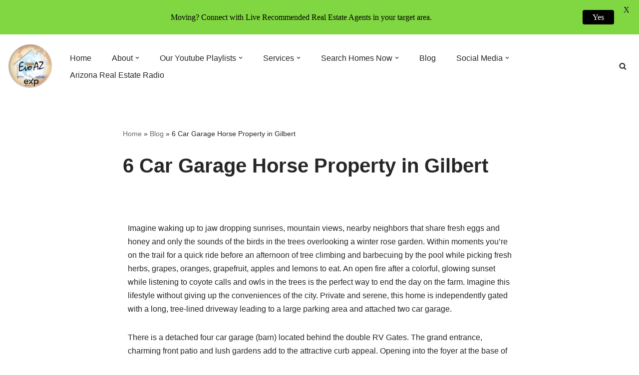

--- FILE ---
content_type: text/css
request_url: https://evoaz.com/wp-content/uploads/elementor/css/post-10352.css?ver=1769040121
body_size: -32
content:
.elementor-10352 .elementor-element.elementor-element-d2339b8 .elementor-wrapper{--video-aspect-ratio:1.77777;}.elementor-10352 .elementor-element.elementor-element-2e78e9bf > .elementor-container > .elementor-column > .elementor-widget-wrap{align-content:center;align-items:center;}.elementor-10352 .elementor-element.elementor-element-2e78e9bf:not(.elementor-motion-effects-element-type-background), .elementor-10352 .elementor-element.elementor-element-2e78e9bf > .elementor-motion-effects-container > .elementor-motion-effects-layer{background-color:#ffffff;}.elementor-10352 .elementor-element.elementor-element-2e78e9bf{transition:background 0.3s, border 0.3s, border-radius 0.3s, box-shadow 0.3s;padding:80px 0px 100px 0px;}.elementor-10352 .elementor-element.elementor-element-2e78e9bf > .elementor-background-overlay{transition:background 0.3s, border-radius 0.3s, opacity 0.3s;}.elementor-10352 .elementor-element.elementor-element-70349f4d > .elementor-element-populated{padding:0px 0px 0px 0px;}.elementor-10352 .elementor-element.elementor-element-1b21ec24{--e-image-carousel-slides-to-show:2;}.elementor-10352 .elementor-element.elementor-element-1b21ec24 .elementor-swiper-button.elementor-swiper-button-prev, .elementor-10352 .elementor-element.elementor-element-1b21ec24 .elementor-swiper-button.elementor-swiper-button-next{font-size:28px;color:#16202f;}.elementor-10352 .elementor-element.elementor-element-1b21ec24 .elementor-swiper-button.elementor-swiper-button-prev svg, .elementor-10352 .elementor-element.elementor-element-1b21ec24 .elementor-swiper-button.elementor-swiper-button-next svg{fill:#16202f;}.elementor-10352 .elementor-element.elementor-element-1b21ec24 .swiper-pagination-bullet{width:8px;height:8px;background:#16202f;}.elementor-10352 .elementor-element.elementor-element-1b21ec24 .elementor-image-carousel-wrapper .elementor-image-carousel .swiper-slide-image{border-radius:0px 0px 0px 0px;}@media(max-width:1024px){.elementor-10352 .elementor-element.elementor-element-2e78e9bf{padding:60px 0px 80px 0px;}}@media(max-width:767px){.elementor-10352 .elementor-element.elementor-element-2e78e9bf{padding:60px 0px 80px 0px;}}